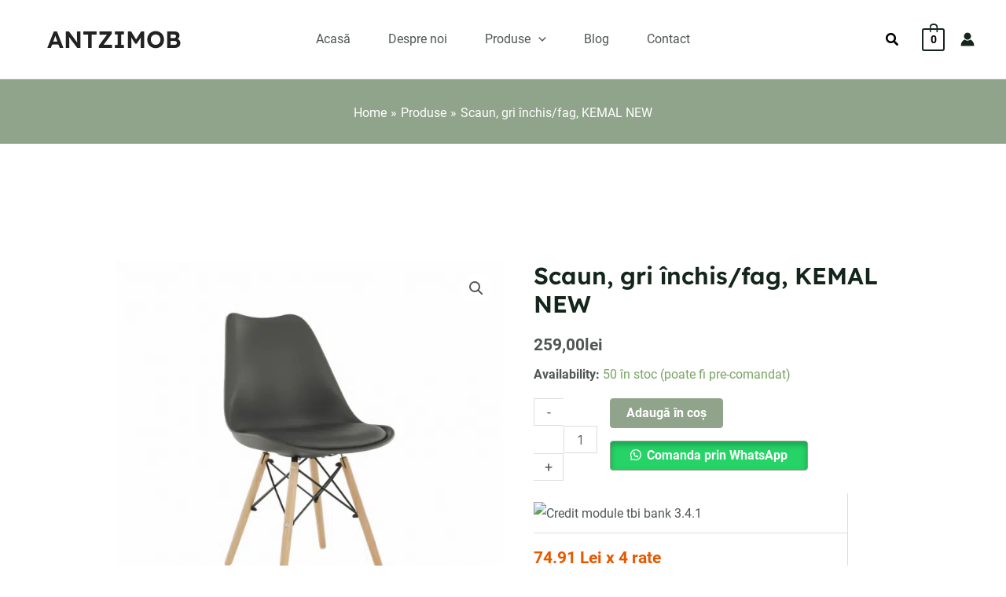

--- FILE ---
content_type: text/javascript; charset=utf-8
request_url: https://antzimob.ro/wp-content/cache/min/1/wp-content/plugins/oneclick-whatsapp-order/assets/js/single-product.js?ver=1768440390
body_size: 209
content:
(function($){var initialized=!1;function disableAjaxOnWaButtons(){if(initialized)return;initialized=!0;console.log('WA Order: Searching for buttons...');$('.wa-order-button.single_add_to_cart_button').each(function(){console.log('WA Order: Found standard button, setting up handler');$(this).off('click');$(this).on('click',function(e){e.preventDefault();e.stopPropagation();var link=$(this).closest('a');var href=link.attr('href');var target=link.attr('target');if(href){}else{console.warn('WA Order: No href found for button')}
if(target==='_blank'){window.open(href,'_blank')}else{window.location.href=href}})});$('.gdpr_wa_button_input.single_add_to_cart_button').each(function(){console.log('WA Order: Found GDPR button, setting up handler');$(this).off('click');$(this).on('click',function(e){if(!$(this).prop('disabled')){e.preventDefault();e.stopPropagation();var link=$(this).closest('a');var href=link.attr('href');var target=link.attr('target');if(href){console.log('WA Order: GDPR button clicked - redirecting to '+href+' with target '+target);if(target==='_blank'){window.open(href,'_blank')}else{window.location.href=href}}}})})}
$(document).ready(disableAjaxOnWaButtons);$(document).on('wc_variation_form',disableAjaxOnWaButtons);$(document).on('woodmart_pquick_view_loaded woodmart_quick_shop_success flatsome_quickview_loaded',disableAjaxOnWaButtons)})(jQuery)